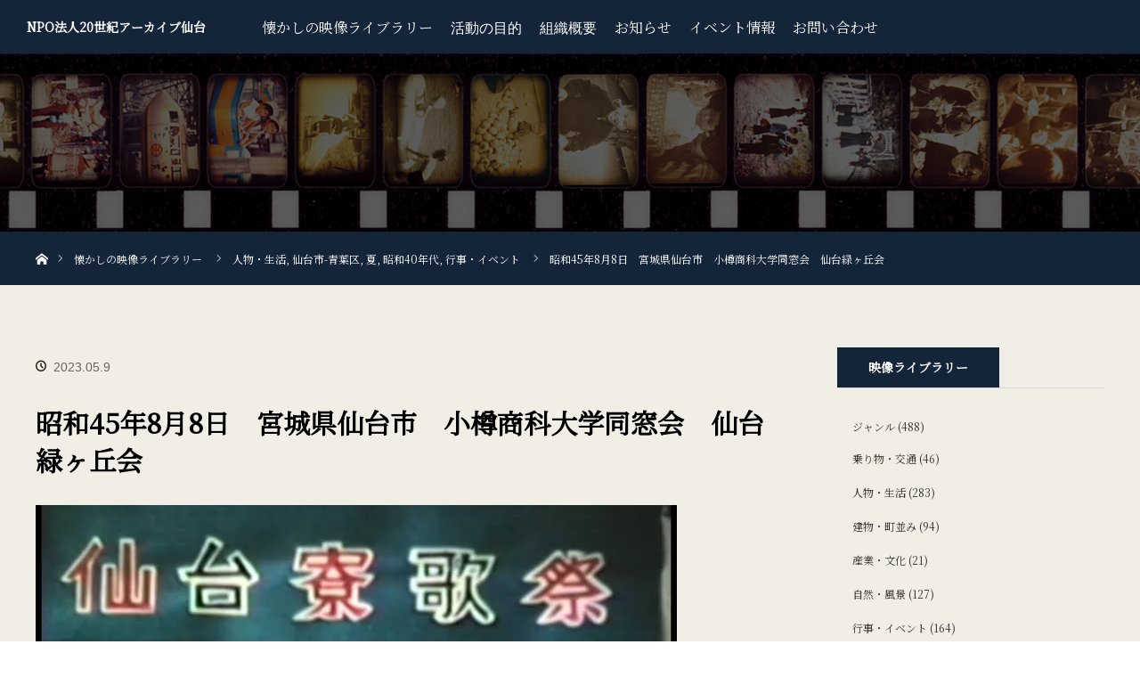

--- FILE ---
content_type: text/html; charset=UTF-8
request_url: https://20thcas.or.jp/clip-movie/%E6%98%AD%E5%92%8C45%E5%B9%B4%E3%80%80%E5%AE%AE%E5%9F%8E%E7%9C%8C%E4%BB%99%E5%8F%B0%E5%B8%82%E3%80%80%E5%B0%8F%E6%A8%BD%E5%95%86%E7%A7%91%E5%A4%A7%E5%AD%A6%E5%90%8C%E7%AA%93%E4%BC%9A%E3%80%80%E4%BB%99
body_size: 5906
content:
<!DOCTYPE html>
<html class="pc" lang="ja">
<head>
<meta charset="UTF-8">
<!--[if IE]><meta http-equiv="X-UA-Compatible" content="IE=edge"><![endif]-->
<meta name="viewport" content="width=device-width">
<title>昭和45年8月8日　宮城県仙台市　小樽商科大学同窓会　仙台緑ヶ丘会 | NPO法人20世紀アーカイブ仙台</title>
<meta name="description" content="...">
<link rel="pingback" href="https://20thcas.or.jp/xmlrpc.php">
<meta name='robots' content='max-image-preview:large' />
<link rel='dns-prefetch' href='//s.w.org' />
<link rel="alternate" type="application/rss+xml" title="NPO法人20世紀アーカイブ仙台 &raquo; フィード" href="https://20thcas.or.jp/feed" />
<link rel="alternate" type="application/rss+xml" title="NPO法人20世紀アーカイブ仙台 &raquo; コメントフィード" href="https://20thcas.or.jp/comments/feed" />
<link rel="alternate" type="application/rss+xml" title="NPO法人20世紀アーカイブ仙台 &raquo; 昭和45年8月8日　宮城県仙台市　小樽商科大学同窓会　仙台緑ヶ丘会 のコメントのフィード" href="https://20thcas.or.jp/clip-movie/%e6%98%ad%e5%92%8c45%e5%b9%b4%e3%80%80%e5%ae%ae%e5%9f%8e%e7%9c%8c%e4%bb%99%e5%8f%b0%e5%b8%82%e3%80%80%e5%b0%8f%e6%a8%bd%e5%95%86%e7%a7%91%e5%a4%a7%e5%ad%a6%e5%90%8c%e7%aa%93%e4%bc%9a%e3%80%80%e4%bb%99/feed" />
<link rel='stylesheet' id='style-css'  href='https://20thcas.or.jp/wp-content/themes/20c-archive/style.css?ver=1.0.6' type='text/css' media='all' />
<link rel='stylesheet' id='wp-block-library-css'  href='https://20thcas.or.jp/wp-includes/css/dist/block-library/style.min.css?ver=5.7.14' type='text/css' media='all' />
<script type='text/javascript' src='https://20thcas.or.jp/wp-includes/js/jquery/jquery.min.js?ver=3.5.1' id='jquery-core-js'></script>
<script type='text/javascript' src='https://20thcas.or.jp/wp-includes/js/jquery/jquery-migrate.min.js?ver=3.3.2' id='jquery-migrate-js'></script>
<link rel="https://api.w.org/" href="https://20thcas.or.jp/wp-json/" /><link rel="alternate" type="application/json" href="https://20thcas.or.jp/wp-json/wp/v2/clip-movie/4493" /><link rel="canonical" href="https://20thcas.or.jp/clip-movie/%e6%98%ad%e5%92%8c45%e5%b9%b4%e3%80%80%e5%ae%ae%e5%9f%8e%e7%9c%8c%e4%bb%99%e5%8f%b0%e5%b8%82%e3%80%80%e5%b0%8f%e6%a8%bd%e5%95%86%e7%a7%91%e5%a4%a7%e5%ad%a6%e5%90%8c%e7%aa%93%e4%bc%9a%e3%80%80%e4%bb%99" />
<link rel='shortlink' href='https://20thcas.or.jp/?p=4493' />
<link rel="alternate" type="application/json+oembed" href="https://20thcas.or.jp/wp-json/oembed/1.0/embed?url=https%3A%2F%2F20thcas.or.jp%2Fclip-movie%2F%25e6%2598%25ad%25e5%2592%258c45%25e5%25b9%25b4%25e3%2580%2580%25e5%25ae%25ae%25e5%259f%258e%25e7%259c%258c%25e4%25bb%2599%25e5%258f%25b0%25e5%25b8%2582%25e3%2580%2580%25e5%25b0%258f%25e6%25a8%25bd%25e5%2595%2586%25e7%25a7%2591%25e5%25a4%25a7%25e5%25ad%25a6%25e5%2590%258c%25e7%25aa%2593%25e4%25bc%259a%25e3%2580%2580%25e4%25bb%2599" />
<link rel="alternate" type="text/xml+oembed" href="https://20thcas.or.jp/wp-json/oembed/1.0/embed?url=https%3A%2F%2F20thcas.or.jp%2Fclip-movie%2F%25e6%2598%25ad%25e5%2592%258c45%25e5%25b9%25b4%25e3%2580%2580%25e5%25ae%25ae%25e5%259f%258e%25e7%259c%258c%25e4%25bb%2599%25e5%258f%25b0%25e5%25b8%2582%25e3%2580%2580%25e5%25b0%258f%25e6%25a8%25bd%25e5%2595%2586%25e7%25a7%2591%25e5%25a4%25a7%25e5%25ad%25a6%25e5%2590%258c%25e7%25aa%2593%25e4%25bc%259a%25e3%2580%2580%25e4%25bb%2599&#038;format=xml" />

<script src="https://20thcas.or.jp/wp-content/themes/orion_tcd037/js/jquery.easing.1.3.js?ver=1.0.6"></script>

<script src="https://20thcas.or.jp/wp-content/themes/orion_tcd037/js/jscript.js?ver=1.0.6"></script>


<link rel="stylesheet" media="screen and (max-width:970px)" href="https://20thcas.or.jp/wp-content/themes/orion_tcd037/footer-bar/footer-bar.css?ver=1.0.6">
<script src="https://20thcas.or.jp/wp-content/themes/orion_tcd037/js/comment.js?ver=1.0.6"></script>
<script src="https://20thcas.or.jp/wp-content/themes/orion_tcd037/js/header_fix.js?ver=1.0.6"></script>

<link rel="stylesheet" media="screen and (max-width:970px)" href="https://20thcas.or.jp/wp-content/themes/orion_tcd037/responsive.css?ver=1.0.6">

<style type="text/css">
body, input, textarea { font-family: "Segoe UI", Verdana, "游ゴシック", YuGothic, "Hiragino Kaku Gothic ProN", Meiryo, sans-serif; }
.rich_font { font-family: Verdana, "ヒラギノ角ゴ ProN W3", "Hiragino Kaku Gothic ProN", "メイリオ", Meiryo, sans-serif; }

body { font-size:16px; }

.pc #header .logo { font-size:14px; }
.mobile #header .logo { font-size:18px; }
#header_logo_index .logo { font-size:40px; }
#footer_logo_index .logo { font-size:28px; }
#header_logo_index .desc { font-size:12px; }
#footer_logo .desc { font-size:16px; }
.pc #index_content1 .index_content_header .headline { font-size:40px; }
.pc #index_content1 .index_content_header .desc { font-size:19px; }
.pc #index_content2 .index_content_header .headline { font-size:30px; }
.pc #index_content2 .index_content_header .desc { font-size:20px; }
.pc #index_dis .index_content_header .headline { font-size:40px; }
.pc #index_dis .index_content_header .desc { font-size:15px; }

.pc #index_dis .index_content_header3 .headline { font-size:40px; }
.pc #index_dis .index_content_header3 .desc { font-size:15px; }

#post_title { font-size:30px; }
.post_content { font-size:16px; }

.pc #header, #bread_crumb, .pc #global_menu ul ul a, #index_dis_slider .link, #previous_next_post .label, #related_post .headline span, #comment_headline span, .side_headline span, .widget_search #search-btn input, .widget_search #searchsubmit, .side_widget.google_search #searchsubmit, .page_navi span.current, .mobile #global_menu li a, a.menu_button:hover, a.menu_button.active
 { background-color:#142539; }

.footer_menu li.no_link a { color:#142539; }

.post_content a{ color:#2D8696; }
a:hover, #comment_header ul li a:hover, .pc #global_menu > ul > li.active > a, .pc #global_menu li.current-menu-item > a, .pc #global_menu > ul > li > a:hover, #header_logo .logo a:hover, #bread_crumb li.home a:hover:before, #bread_crumb li a:hover
 { color:#2D8696; }

#global_menu ul ul a:hover, #return_top a:hover, .next_page_link a:hover, .page_navi a:hover, .collapse_category_list li a:hover .count, .index_box_list .link:hover, .index_content_header2 .link a:hover, #index_blog_list li .category a:hover, .slick-arrow:hover, #index_dis_slider .link:hover, #header_logo_index .link:hover,
 #previous_next_page a:hover, .page_navi p.back a:hover, #post_meta_top .category a:hover, .collapse_category_list li a:hover .count, .mobile #global_menu li a:hover,
   #wp-calendar td a:hover, #wp-calendar #prev a:hover, #wp-calendar #next a:hover, .widget_search #search-btn input:hover, .widget_search #searchsubmit:hover, .side_widget.google_search #searchsubmit:hover,
    #submit_comment:hover, #comment_header ul li a:hover, #comment_header ul li.comment_switch_active a, #comment_header #comment_closed p, #post_pagination a:hover, #post_pagination p, a.menu_button:hover, .mobile .footer_menu a:hover, .mobile #footer_menu_bottom li a:hover, .post_content .bt_orion:hover
     { background-color:#2D8696; }

#comment_textarea textarea:focus, #guest_info input:focus, #comment_header ul li a:hover, #comment_header ul li.comment_switch_active a, #comment_header #comment_closed p
 { border-color:#2D8696; }

#comment_header ul li.comment_switch_active a:after, #comment_header #comment_closed p:after
 { border-color:#2D8696 transparent transparent transparent; }

.collapse_category_list li a:before
 { border-color: transparent transparent transparent #2D8696; }

#header_slider .link, #header_video .overlay, #header_youtube .overlay { background-color:rgba(0,0,0,0.4); }





</style>


<script type="text/javascript">
jQuery(document).ready(function($) {

  $("a").bind("focus",function(){if(this.blur)this.blur();});
  $("a.target_blank").attr("target","_blank");

  $('#return_top a, #header_logo_index a').click(function() {
    var myHref= $(this).attr("href");
          var myPos = $(myHref).offset().top;
        $("html,body").animate({scrollTop : myPos}, 1000, 'easeOutExpo');
    return false;
  });

  $(window).load(function() {
   $('#header_image .title').delay(1000).fadeIn(3000);
  });


});
</script>


<style type="text/css"></style><!--TRX customized-->
<link rel="apple-touch-icon" sizes="57x57" href="https://20thcas.or.jp/wp-content/themes/20c-archive/images/icon_57.png">
<link rel="apple-touch-icon" sizes="72x72" href="https://20thcas.or.jp/wp-content/themes/20c-archive/images/icon_72.png">
<link rel="apple-touch-icon" sizes="76x76" href="https://20thcas.or.jp/wp-content/themes/20c-archive/images/icon_76.png">
<link rel="apple-touch-icon" sizes="114x114" href="https://20thcas.or.jp/wp-content/themes/20c-archive/images/icon_114.png">
<link rel="apple-touch-icon" sizes="120x120" href="https://20thcas.or.jp/wp-content/themes/20c-archive/imagesicon_120.png">
<link rel="apple-touch-icon" sizes="144x144" href="https://20thcas.or.jp/wp-content/themes/20c-archive/images/icon_144.png">
<link rel="apple-touch-icon" sizes="152x152" href="https://20thcas.or.jp/wp-content/themes/20c-archive/images/icon_152.png">
<link rel="shortcut icon" href="https://20thcas.or.jp/wp-content/themes/20c-archive/images/fav.png" />

</head>
<body id="body" class="clip-movie-template-default single single-clip-movie postid-4493 single-format-standard">


 <div id="top">

  <div id="header">
   <div id="header_inner">
    <div id="header_logo">
     <div id="logo_text">
 <h1 class="logo rich_font"><a href="https://20thcas.or.jp/">NPO法人20世紀アーカイブ仙台</a></h1>
</div>
    </div>
        <a href="#" class="menu_button"><span>menu</span></a>
    <div id="global_menu">
     <ul id="menu-%e3%82%b0%e3%83%ad%e3%83%bc%e3%83%90%e3%83%ab%e3%83%a1%e3%83%8b%e3%83%a5%e3%83%bc" class="menu"><li id="menu-item-1661" class="menu-item menu-item-type-post_type menu-item-object-page menu-item-1661"><a href="https://20thcas.or.jp/movie">懐かしの映像ライブラリー</a></li>
<li id="menu-item-39" class="icon-vision menu-item menu-item-type-post_type menu-item-object-page menu-item-39"><a href="https://20thcas.or.jp/vision">活動の目的</a></li>
<li id="menu-item-24" class="icon-about menu-item menu-item-type-post_type menu-item-object-page menu-item-24"><a href="https://20thcas.or.jp/about">組織概要</a></li>
<li id="menu-item-1599" class="menu-item menu-item-type-custom menu-item-object-custom menu-item-home menu-item-1599"><a href="https://20thcas.or.jp/#news">お知らせ</a></li>
<li id="menu-item-1600" class="menu-item menu-item-type-custom menu-item-object-custom menu-item-home menu-item-1600"><a href="https://20thcas.or.jp/#event-info">イベント情報</a></li>
<li id="menu-item-1598" class="menu-item menu-item-type-post_type menu-item-object-page menu-item-1598"><a href="https://20thcas.or.jp/contact">お問い合わせ</a></li>
</ul>    </div>
       </div><!-- END #header_inner -->
  </div><!-- END #header -->

  
 </div><!-- END #top -->

 <div id="main_contents" class="clearfix">

<div id="header_image">
 <div class="image"><img src="https://20thcas.or.jp/wp-content/uploads/post_bg_1280x200-1280x200.png" title="" alt="" /></div>
 <div class="caption" style="text-shadow:0px 0px 4px #333333; color:#FFFFFF; ">
  <p class="title rich_font" style="font-size:40px;"></p>
 </div>
</div>

<div id="bread_crumb">

<ul class="clearfix">
 <li itemscope="itemscope" itemtype="http://data-vocabulary.org/Breadcrumb" class="home"><a itemprop="url" href="https://20thcas.or.jp/"><span itemprop="title" >ホーム</span></a></li>

 <li itemscope="itemscope" itemtype="http://data-vocabulary.org/Breadcrumb"><a itemprop="url" href="https://20thcas.or.jp//movie">懐かしの映像ライブラリー</a></li>
 
 <li itemscope="itemscope" itemtype="http://data-vocabulary.org/Breadcrumb">
   <a itemprop="url" href="https://20thcas.or.jp/clip_movie_cat/pe"><span itemprop="title">人物・生活</span>,</a>
     <a itemprop="url" href="https://20thcas.or.jp/clip_movie_cat/p04-c101"><span itemprop="title">仙台市-青葉区</span>,</a>
     <a itemprop="url" href="https://20thcas.or.jp/clip_movie_cat/sea02"><span itemprop="title">夏</span>,</a>
     <a itemprop="url" href="https://20thcas.or.jp/clip_movie_cat/s40"><span itemprop="title">昭和40年代</span>,</a>
     <a itemprop="url" href="https://20thcas.or.jp/clip_movie_cat/ev"><span itemprop="title">行事・イベント</span></a>
     </li>
 <li class="last">昭和45年8月8日　宮城県仙台市　小樽商科大学同窓会　仙台緑ヶ丘会</li>

<!--//20210704----------------------------------->


</ul>
</div>

<div id="main_col" class="clearfix">

<div id="left_col">

 
 <div id="article">

  <ul id="post_meta_top" class="clearfix">
   <li class="category"></li>   <li class="date"><time class="entry-date updated" datetime="2023-05-09T18:28:33+09:00">2023.05.9</time></li>  </ul>

  <h2 id="post_title" class="rich_font">昭和45年8月8日　宮城県仙台市　小樽商科大学同窓会　仙台緑ヶ丘会</h2>

  
        

  <div class="post_content clearfix">
   <video src="https://20thcas.or.jp/wp-content/uploads/c552b71fb02b36f0bc47f3f8ddd11215.mp4"https://20thcas.or.jp/wp-content/uploads/Still0509_00003.bmp" controls></video>     </div>

    <div class="single_share" id="single_share_bottom">
   
<!--Type1-->

<div id="share_top1">

 

<div class="sns">
<ul class="type1 clearfix">

<!--Facebookボタン-->
<li class="facebook">
<a href="//www.facebook.com/sharer/sharer.php?u=https://20thcas.or.jp/clip-movie/%e6%98%ad%e5%92%8c45%e5%b9%b4%e3%80%80%e5%ae%ae%e5%9f%8e%e7%9c%8c%e4%bb%99%e5%8f%b0%e5%b8%82%e3%80%80%e5%b0%8f%e6%a8%bd%e5%95%86%e7%a7%91%e5%a4%a7%e5%ad%a6%e5%90%8c%e7%aa%93%e4%bc%9a%e3%80%80%e4%bb%99&amp;t=%E6%98%AD%E5%92%8C45%E5%B9%B48%E6%9C%888%E6%97%A5%E3%80%80%E5%AE%AE%E5%9F%8E%E7%9C%8C%E4%BB%99%E5%8F%B0%E5%B8%82%E3%80%80%E5%B0%8F%E6%A8%BD%E5%95%86%E7%A7%91%E5%A4%A7%E5%AD%A6%E5%90%8C%E7%AA%93%E4%BC%9A%E3%80%80%E4%BB%99%E5%8F%B0%E7%B7%91%E3%83%B6%E4%B8%98%E4%BC%9A" class="facebook-btn-icon-link" target="blank" rel="nofollow"><i class="icon-facebook"></i><span class="ttl">Share</span><span class="share-count"></span></a></li>







</ul>
</div>

</div>


<!--Type2-->

<!--Type3-->

<!--Type4-->

<!--Type5-->
  </div>
  
  <!--
  <ul id="post_meta_bottom" class="clearfix">
      <li class="post_category"></li>        </ul>
-->
  
    <div id="previous_next_post" class="clearfix">
   <div class='prev_post'><p class='label'>PREV</p><a href='https://20thcas.or.jp/clip-movie/%e6%98%ad%e5%92%8c45%e5%b9%b48%e6%9c%88%e3%80%80%e5%ae%ae%e5%9f%8e%e7%9c%8c%e4%bb%99%e5%8f%b0%e5%b8%82%e3%80%80%e4%bb%99%e5%8f%b0%e4%b8%83%e5%a4%95%e3%81%be%e3%81%a4%e3%82%8a' title='昭和45年8月　宮城県仙台市　仙台七夕まつり'><img width="200" height="200" src="https://20thcas.or.jp/wp-content/uploads/Still0509_00002-200x200.jpg" class="attachment-size1 size-size1 wp-post-image" alt="" loading="lazy" srcset="https://20thcas.or.jp/wp-content/uploads/Still0509_00002-200x200.jpg 200w, https://20thcas.or.jp/wp-content/uploads/Still0509_00002-80x80.jpg 80w, https://20thcas.or.jp/wp-content/uploads/Still0509_00002-300x300.jpg 300w, https://20thcas.or.jp/wp-content/uploads/Still0509_00002-120x120.jpg 120w" sizes="(max-width: 200px) 100vw, 200px" /><span class='title'>昭和45年8月　宮城県仙台市　仙台七夕まつり</span></a></div>
<div class='next_post'><p class='label'>NEXT</p><a href='https://20thcas.or.jp/clip-movie/%e6%98%ad%e5%92%8c46%e5%b9%b4%e3%80%80%e5%ae%ae%e5%9f%8e%e7%9c%8c%e4%bb%99%e5%8f%b0%e5%b8%82%e3%80%80%e4%bb%99%e5%8f%b0%e5%af%ba%e5%b7%a1%e3%82%8a' title='昭和46年　宮城県仙台市　仙台寺巡り'><img width="200" height="200" src="https://20thcas.or.jp/wp-content/uploads/Still0510_00000-200x200.jpg" class="attachment-size1 size-size1 wp-post-image" alt="" loading="lazy" srcset="https://20thcas.or.jp/wp-content/uploads/Still0510_00000-200x200.jpg 200w, https://20thcas.or.jp/wp-content/uploads/Still0510_00000-80x80.jpg 80w, https://20thcas.or.jp/wp-content/uploads/Still0510_00000-300x300.jpg 300w, https://20thcas.or.jp/wp-content/uploads/Still0510_00000-120x120.jpg 120w" sizes="(max-width: 200px) 100vw, 200px" /><span class='title'>昭和46年　宮城県仙台市　仙台寺巡り</span></a></div>
  </div>
  
 </div><!-- END #article -->

 <!-- banner1 -->
    
  
 
 <!-- banner2 -->
  
</div><!-- END #left_col -->


 
 <div id="side_col">
 <div id="side_col">

<div class="side_widget clearfix widget_categories" id="categories-5">
 
 
<h3 class="side_headline"><span>映像ライブラリー</span></h3>

<ul>
<li class="cat-item cat-item-3">
	<li class="cat-item cat-item-144"><a href="https://20thcas.or.jp/clip_movie_cat/genre">ジャンル</a> (488)
<ul class='children'>
	<li class="cat-item cat-item-151"><a href="https://20thcas.or.jp/clip_movie_cat/tr">乗り物・交通</a> (46)
</li>
	<li class="cat-item cat-item-146"><a href="https://20thcas.or.jp/clip_movie_cat/pe">人物・生活</a> (283)
</li>
	<li class="cat-item cat-item-149"><a href="https://20thcas.or.jp/clip_movie_cat/bu">建物・町並み</a> (94)
</li>
	<li class="cat-item cat-item-150"><a href="https://20thcas.or.jp/clip_movie_cat/in">産業・文化</a> (21)
</li>
	<li class="cat-item cat-item-147"><a href="https://20thcas.or.jp/clip_movie_cat/na">自然・風景</a> (127)
</li>
	<li class="cat-item cat-item-145"><a href="https://20thcas.or.jp/clip_movie_cat/ev">行事・イベント</a> (164)
</li>
</ul>
</li>
	<li class="cat-item cat-item-84"><a href="https://20thcas.or.jp/clip_movie_cat/area">地域</a> (486)
<ul class='children'>
	<li class="cat-item cat-item-143"><a href="https://20thcas.or.jp/clip_movie_cat/p99">その他地域</a> (33)
	<ul class='children'>
	<li class="cat-item cat-item-163"><a href="https://20thcas.or.jp/clip_movie_cat/p99-c000">全域</a> (12)
</li>
	</ul>
</li>
	<li class="cat-item cat-item-88"><a href="https://20thcas.or.jp/clip_movie_cat/p04">宮城</a> (385)
	<ul class='children'>
	<li class="cat-item cat-item-139"><a href="https://20thcas.or.jp/clip_movie_cat/p04-c999">不明-全域</a> (5)
</li>
	<li class="cat-item cat-item-89"><a href="https://20thcas.or.jp/clip_movie_cat/p04-c100">仙台市-全域</a> (67)
</li>
	<li class="cat-item cat-item-93"><a href="https://20thcas.or.jp/clip_movie_cat/p04-c104">仙台市-太白区</a> (26)
</li>
	<li class="cat-item cat-item-91"><a href="https://20thcas.or.jp/clip_movie_cat/p04-c102">仙台市-宮城野区</a> (26)
</li>
	<li class="cat-item cat-item-94"><a href="https://20thcas.or.jp/clip_movie_cat/p04-c105">仙台市-泉区</a> (6)
</li>
	<li class="cat-item cat-item-92"><a href="https://20thcas.or.jp/clip_movie_cat/p04-c103">仙台市-若林区</a> (19)
</li>
	<li class="cat-item cat-item-90"><a href="https://20thcas.or.jp/clip_movie_cat/p04-c101">仙台市-青葉区</a> (94)
</li>
	<li class="cat-item cat-item-110"><a href="https://20thcas.or.jp/clip_movie_cat/p04-c302">刈田郡-七ヶ宿町</a> (1)
</li>
	<li class="cat-item cat-item-109"><a href="https://20thcas.or.jp/clip_movie_cat/p04-c301">刈田郡-蔵王町</a> (3)
</li>
	<li class="cat-item cat-item-99"><a href="https://20thcas.or.jp/clip_movie_cat/p04-c207">名取市-全域</a> (2)
</li>
	<li class="cat-item cat-item-96"><a href="https://20thcas.or.jp/clip_movie_cat/p04-c203">塩竃市-全域</a> (6)
</li>
	<li class="cat-item cat-item-101"><a href="https://20thcas.or.jp/clip_movie_cat/p04-c209">多賀城市-全域</a> (3)
</li>
	<li class="cat-item cat-item-106"><a href="https://20thcas.or.jp/clip_movie_cat/p04-c215">大崎市-全域</a> (11)
</li>
	<li class="cat-item cat-item-123"><a href="https://20thcas.or.jp/clip_movie_cat/p04-c404">宮城郡-七ヶ浜町</a> (4)
</li>
	<li class="cat-item cat-item-124"><a href="https://20thcas.or.jp/clip_movie_cat/p04-c406">宮城郡-利府町</a> (1)
</li>
	<li class="cat-item cat-item-122"><a href="https://20thcas.or.jp/clip_movie_cat/p04-c401">宮城郡-松島町</a> (8)
</li>
	<li class="cat-item cat-item-107"><a href="https://20thcas.or.jp/clip_movie_cat/p04-c216">富谷市-全域</a> (2)
</li>
	<li class="cat-item cat-item-102"><a href="https://20thcas.or.jp/clip_movie_cat/p04-c211">岩沼市-全域</a> (13)
</li>
	<li class="cat-item cat-item-138"><a href="https://20thcas.or.jp/clip_movie_cat/p04-c606">本吉郡-南三陸町</a> (8)
</li>
	<li class="cat-item cat-item-105"><a href="https://20thcas.or.jp/clip_movie_cat/p04-c214">東松島市-全域</a> (10)
</li>
	<li class="cat-item cat-item-111"><a href="https://20thcas.or.jp/clip_movie_cat/p04-c320">柴田郡-全域</a> (1)
</li>
	<li class="cat-item cat-item-115"><a href="https://20thcas.or.jp/clip_movie_cat/p04-c324">柴田郡-川崎町</a> (3)
</li>
	<li class="cat-item cat-item-114"><a href="https://20thcas.or.jp/clip_movie_cat/p04-c323">柴田郡-柴田町</a> (1)
</li>
	<li class="cat-item cat-item-104"><a href="https://20thcas.or.jp/clip_movie_cat/p04-c213">栗原市-全域</a> (4)
</li>
	<li class="cat-item cat-item-97"><a href="https://20thcas.or.jp/clip_movie_cat/p04-c205">気仙沼市-全域</a> (6)
</li>
	<li class="cat-item cat-item-136"><a href="https://20thcas.or.jp/clip_movie_cat/p04-c581">牡鹿郡-女川町</a> (2)
</li>
	<li class="cat-item cat-item-103"><a href="https://20thcas.or.jp/clip_movie_cat/p04-c212">登米市-全域</a> (2)
</li>
	<li class="cat-item cat-item-98"><a href="https://20thcas.or.jp/clip_movie_cat/p04-c206">白石市-全域</a> (9)
</li>
	<li class="cat-item cat-item-95"><a href="https://20thcas.or.jp/clip_movie_cat/p04-c202">石巻市-全域</a> (35)
</li>
	<li class="cat-item cat-item-100"><a href="https://20thcas.or.jp/clip_movie_cat/p04-c208">角田市-全域</a> (1)
</li>
	<li class="cat-item cat-item-133"><a href="https://20thcas.or.jp/clip_movie_cat/p04-c501">遠田郡-涌谷町</a> (1)
</li>
	<li class="cat-item cat-item-126"><a href="https://20thcas.or.jp/clip_movie_cat/p04-c421">黒川郡-大和町</a> (3)
</li>
	</ul>
</li>
	<li class="cat-item cat-item-141"><a href="https://20thcas.or.jp/clip_movie_cat/p06">山形</a> (22)
	<ul class='children'>
	<li class="cat-item cat-item-161"><a href="https://20thcas.or.jp/clip_movie_cat/p06-c000">全域</a> (9)
</li>
	</ul>
</li>
	<li class="cat-item cat-item-87"><a href="https://20thcas.or.jp/clip_movie_cat/p03">岩手</a> (35)
	<ul class='children'>
	<li class="cat-item cat-item-162"><a href="https://20thcas.or.jp/clip_movie_cat/p03-c000">全域</a> (18)
</li>
	</ul>
</li>
	<li class="cat-item cat-item-142"><a href="https://20thcas.or.jp/clip_movie_cat/p07">福島</a> (12)
	<ul class='children'>
	<li class="cat-item cat-item-160"><a href="https://20thcas.or.jp/clip_movie_cat/p07-c000">全域</a> (9)
</li>
	</ul>
</li>
	<li class="cat-item cat-item-140"><a href="https://20thcas.or.jp/clip_movie_cat/p05">秋田</a> (2)
</li>
	<li class="cat-item cat-item-85"><a href="https://20thcas.or.jp/clip_movie_cat/p01">青森</a> (6)
</li>
</ul>
</li>
	<li class="cat-item cat-item-153"><a href="https://20thcas.or.jp/clip_movie_cat/season">季節</a> (190)
<ul class='children'>
	<li class="cat-item cat-item-157"><a href="https://20thcas.or.jp/clip_movie_cat/sea04">冬</a> (8)
</li>
	<li class="cat-item cat-item-155"><a href="https://20thcas.or.jp/clip_movie_cat/sea02">夏</a> (29)
</li>
	<li class="cat-item cat-item-158"><a href="https://20thcas.or.jp/clip_movie_cat/sea05">季節不明</a> (116)
</li>
	<li class="cat-item cat-item-154"><a href="https://20thcas.or.jp/clip_movie_cat/sea01">春</a> (20)
</li>
	<li class="cat-item cat-item-156"><a href="https://20thcas.or.jp/clip_movie_cat/sea03">秋</a> (19)
</li>
</ul>
</li>
	<li class="cat-item cat-item-71"><a href="https://20thcas.or.jp/clip_movie_cat/age">年代</a> (483)
<ul class='children'>
	<li class="cat-item cat-item-80"><a href="https://20thcas.or.jp/clip_movie_cat/h10">平成10年代</a> (9)
</li>
	<li class="cat-item cat-item-81"><a href="https://20thcas.or.jp/clip_movie_cat/h20">平成20年代</a> (4)
</li>
	<li class="cat-item cat-item-159"><a href="https://20thcas.or.jp/clip_movie_cat/u00">年代不明</a> (10)
</li>
	<li class="cat-item cat-item-73"><a href="https://20thcas.or.jp/clip_movie_cat/s10">昭和10年代</a> (13)
</li>
	<li class="cat-item cat-item-75"><a href="https://20thcas.or.jp/clip_movie_cat/s30">昭和30年代</a> (101)
</li>
	<li class="cat-item cat-item-76"><a href="https://20thcas.or.jp/clip_movie_cat/s40">昭和40年代</a> (196)
</li>
	<li class="cat-item cat-item-77"><a href="https://20thcas.or.jp/clip_movie_cat/s50">昭和50年代</a> (144)
</li>
	<li class="cat-item cat-item-78"><a href="https://20thcas.or.jp/clip_movie_cat/s60">昭和60年代</a> (6)
</li>
</ul>
</li>
</li>
</ul>

</div>
 </div>
 </div>



</div><!-- END #main_col -->

